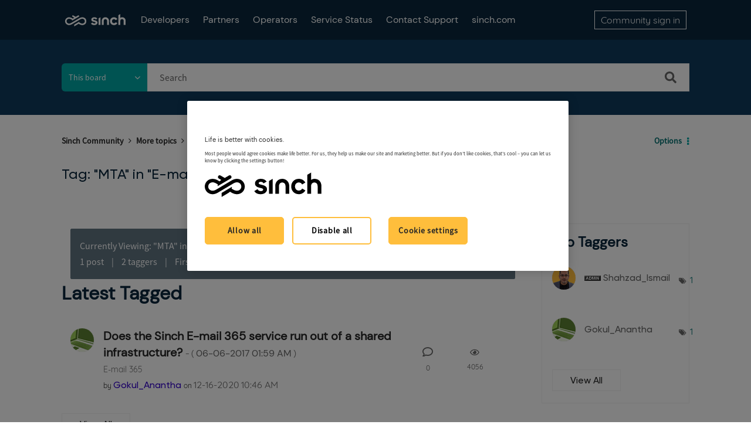

--- FILE ---
content_type: text/javascript
request_url: https://storage.googleapis.com/static.dev.europe-west1.gcp.chatlayer.ai/widget/sdk.js
body_size: 20401
content:
(()=>{var e={151:(e,t,n)=>{"use strict";n.d(t,{Z:()=>a});var o=n(537),i=n.n(o),r=n(645),s=n.n(r)()(i());s.push([e.id,"/*\n Frame styles are applied to the host \n page that contains the iframe\n*/\n:root {\n  --widget-button-width: 58px;\n  --widget-button-height: 58px;\n  --widget-box-shadow-width: 10px;\n  --widget-offset: 10px;\n}\n\n._0G0_70KK893NLapnXPp {\n  z-index: 9998;\n  border: none;\n  position: fixed;\n\n  bottom: var(--widget-offset);\n  width: calc(var(--widget-button-width) + 2 * var(--widget-box-shadow-width));\n  height: calc(var(--widget-button-height) + 2 * var(--widget-box-shadow-width));\n}\n\n._0G0_70KK893NLapnXPp.gBEYucbjVlskZBiWm_0K {\n  right: var(--widget-offset);\n  left: auto;\n}\n\n._0G0_70KK893NLapnXPp.i9sy91jjwA6yx9drYxW9 {\n  left: var(--widget-offset);\n  right: auto;\n}\n\n@media screen and (max-width: 767px) {\n  .JOlPXgepknwo7YTIinXf ._0G0_70KK893NLapnXPp {\n    position: fixed;\n    inset: 0;\n    right: 0;\n    bottom: 0;\n    left: 0;\n    max-height: 100vh;\n    width: 100%;\n    height: 100%;\n  }\n}\n\n@media (min-width: 768px) and (max-height: 600px) {\n  .JOlPXgepknwo7YTIinXf ._0G0_70KK893NLapnXPp {\n    width: calc(400px + 2 * var(--widget-box-shadow-width));\n    height: 100vh;\n    max-height: calc(420px + var(--widget-offset));\n  }\n}\n\n@media (min-width: 768px) and (min-height: 600px) {\n  .JOlPXgepknwo7YTIinXf ._0G0_70KK893NLapnXPp {\n    width: calc(400px + 2 * var(--widget-box-shadow-width));\n    height: 100vh;\n    max-height: calc(640px + var(--widget-offset));\n  }\n}\n\nhtml.JOlPXgepknwo7YTIinXf,\nhtml.JOlPXgepknwo7YTIinXf body {\n  @media (max-width: 767px) {\n    overflow: hidden;\n    position: relative;\n    -webkit-overflow-scrolling: touch;\n    max-height: 100%;\n    height: 100%;\n  }\n}\n\n.jYo2rqBZ1vrHb0H4LH8u ._0G0_70KK893NLapnXPp {\n  position: relative;\n  height: 100%;\n  width: 100%;\n  max-height: 100%;\n  bottom: 0;\n}\n","",{version:3,sources:["webpack://./src/host/styles/frame.css"],names:[],mappings:"AAAA;;;CAGC;AACD;EACE,2BAA2B;EAC3B,4BAA4B;EAC5B,+BAA+B;EAC/B,qBAAqB;AACvB;;AAEA;EACE,aAAa;EACb,YAAY;EACZ,eAAe;;EAEf,4BAA4B;EAC5B,4EAA4E;EAC5E,8EAA8E;AAChF;;AAEA;EACE,2BAA2B;EAC3B,UAAU;AACZ;;AAEA;EACE,0BAA0B;EAC1B,WAAW;AACb;;AAEA;EACE;IACE,eAAe;IACf,QAAQ;IACR,QAAQ;IACR,SAAS;IACT,OAAO;IACP,iBAAiB;IACjB,WAAW;IACX,YAAY;EACd;AACF;;AAEA;EACE;IACE,uDAAuD;IACvD,aAAa;IACb,8CAA8C;EAChD;AACF;;AAEA;EACE;IACE,uDAAuD;IACvD,aAAa;IACb,8CAA8C;EAChD;AACF;;AAEA;;EAEE;IACE,gBAAgB;IAChB,kBAAkB;IAClB,iCAAiC;IACjC,gBAAgB;IAChB,YAAY;EACd;AACF;;AAEA;EACE,kBAAkB;EAClB,YAAY;EACZ,WAAW;EACX,gBAAgB;EAChB,SAAS;AACX",sourcesContent:["/*\n Frame styles are applied to the host \n page that contains the iframe\n*/\n:root {\n  --widget-button-width: 58px;\n  --widget-button-height: 58px;\n  --widget-box-shadow-width: 10px;\n  --widget-offset: 10px;\n}\n\n.iframe {\n  z-index: 9998;\n  border: none;\n  position: fixed;\n\n  bottom: var(--widget-offset);\n  width: calc(var(--widget-button-width) + 2 * var(--widget-box-shadow-width));\n  height: calc(var(--widget-button-height) + 2 * var(--widget-box-shadow-width));\n}\n\n.iframe.iframe--right {\n  right: var(--widget-offset);\n  left: auto;\n}\n\n.iframe.iframe--left {\n  left: var(--widget-offset);\n  right: auto;\n}\n\n@media screen and (max-width: 767px) {\n  .chatlayer-widget--opened .iframe {\n    position: fixed;\n    inset: 0;\n    right: 0;\n    bottom: 0;\n    left: 0;\n    max-height: 100vh;\n    width: 100%;\n    height: 100%;\n  }\n}\n\n@media (min-width: 768px) and (max-height: 600px) {\n  .chatlayer-widget--opened .iframe {\n    width: calc(400px + 2 * var(--widget-box-shadow-width));\n    height: 100vh;\n    max-height: calc(420px + var(--widget-offset));\n  }\n}\n\n@media (min-width: 768px) and (min-height: 600px) {\n  .chatlayer-widget--opened .iframe {\n    width: calc(400px + 2 * var(--widget-box-shadow-width));\n    height: 100vh;\n    max-height: calc(640px + var(--widget-offset));\n  }\n}\n\nhtml.chatlayer-widget--opened,\nhtml.chatlayer-widget--opened body {\n  @media (max-width: 767px) {\n    overflow: hidden;\n    position: relative;\n    -webkit-overflow-scrolling: touch;\n    max-height: 100%;\n    height: 100%;\n  }\n}\n\n.chatlayer-widget--embedded .iframe {\n  position: relative;\n  height: 100%;\n  width: 100%;\n  max-height: 100%;\n  bottom: 0;\n}\n"],sourceRoot:""}]),s.locals={iframe:"_0G0_70KK893NLapnXPp","iframe--right":"gBEYucbjVlskZBiWm_0K","iframe--left":"i9sy91jjwA6yx9drYxW9","chatlayer-widget--opened":"JOlPXgepknwo7YTIinXf","chatlayer-widget--embedded":"jYo2rqBZ1vrHb0H4LH8u"};const a=s},645:e=>{"use strict";e.exports=function(e){var t=[];return t.toString=function(){return this.map((function(t){var n="",o=void 0!==t[5];return t[4]&&(n+="@supports (".concat(t[4],") {")),t[2]&&(n+="@media ".concat(t[2]," {")),o&&(n+="@layer".concat(t[5].length>0?" ".concat(t[5]):""," {")),n+=e(t),o&&(n+="}"),t[2]&&(n+="}"),t[4]&&(n+="}"),n})).join("")},t.i=function(e,n,o,i,r){"string"==typeof e&&(e=[[null,e,void 0]]);var s={};if(o)for(var a=0;a<this.length;a++){var c=this[a][0];null!=c&&(s[c]=!0)}for(var d=0;d<e.length;d++){var h=[].concat(e[d]);o&&s[h[0]]||(void 0!==r&&(void 0===h[5]||(h[1]="@layer".concat(h[5].length>0?" ".concat(h[5]):""," {").concat(h[1],"}")),h[5]=r),n&&(h[2]?(h[1]="@media ".concat(h[2]," {").concat(h[1],"}"),h[2]=n):h[2]=n),i&&(h[4]?(h[1]="@supports (".concat(h[4],") {").concat(h[1],"}"),h[4]=i):h[4]="".concat(i)),t.push(h))}},t}},537:e=>{"use strict";e.exports=function(e){var t=e[1],n=e[3];if(!n)return t;if("function"==typeof btoa){var o=btoa(unescape(encodeURIComponent(JSON.stringify(n)))),i="sourceMappingURL=data:application/json;charset=utf-8;base64,".concat(o),r="/*# ".concat(i," */");return[t].concat([r]).join("\n")}return[t].join("\n")}},435:e=>{var t=1e3,n=60*t,o=60*n,i=24*o;function r(e,t,n,o){var i=t>=1.5*n;return Math.round(e/n)+" "+o+(i?"s":"")}e.exports=function(e,s){s=s||{};var a,c,d=typeof e;if("string"===d&&e.length>0)return function(e){if(!((e=String(e)).length>100)){var r=/^(-?(?:\d+)?\.?\d+) *(milliseconds?|msecs?|ms|seconds?|secs?|s|minutes?|mins?|m|hours?|hrs?|h|days?|d|weeks?|w|years?|yrs?|y)?$/i.exec(e);if(r){var s=parseFloat(r[1]);switch((r[2]||"ms").toLowerCase()){case"years":case"year":case"yrs":case"yr":case"y":return 315576e5*s;case"weeks":case"week":case"w":return 6048e5*s;case"days":case"day":case"d":return s*i;case"hours":case"hour":case"hrs":case"hr":case"h":return s*o;case"minutes":case"minute":case"mins":case"min":case"m":return s*n;case"seconds":case"second":case"secs":case"sec":case"s":return s*t;case"milliseconds":case"millisecond":case"msecs":case"msec":case"ms":return s;default:return}}}}(e);if("number"===d&&isFinite(e))return s.long?(a=e,(c=Math.abs(a))>=i?r(a,c,i,"day"):c>=o?r(a,c,o,"hour"):c>=n?r(a,c,n,"minute"):c>=t?r(a,c,t,"second"):a+" ms"):function(e){var r=Math.abs(e);return r>=i?Math.round(e/i)+"d":r>=o?Math.round(e/o)+"h":r>=n?Math.round(e/n)+"m":r>=t?Math.round(e/t)+"s":e+"ms"}(e);throw new Error("val is not a non-empty string or a valid number. val="+JSON.stringify(e))}},227:(e,t,n)=>{t.formatArgs=function(t){if(t[0]=(this.useColors?"%c":"")+this.namespace+(this.useColors?" %c":" ")+t[0]+(this.useColors?"%c ":" ")+"+"+e.exports.humanize(this.diff),!this.useColors)return;const n="color: "+this.color;t.splice(1,0,n,"color: inherit");let o=0,i=0;t[0].replace(/%[a-zA-Z%]/g,(e=>{"%%"!==e&&(o++,"%c"===e&&(i=o))})),t.splice(i,0,n)},t.save=function(e){try{e?t.storage.setItem("debug",e):t.storage.removeItem("debug")}catch(e){}},t.load=function(){let e;try{e=t.storage.getItem("debug")}catch(e){}return!e&&"undefined"!=typeof process&&"env"in process&&(e=process.env.DEBUG),e},t.useColors=function(){return!("undefined"==typeof window||!window.process||"renderer"!==window.process.type&&!window.process.__nwjs)||("undefined"==typeof navigator||!navigator.userAgent||!navigator.userAgent.toLowerCase().match(/(edge|trident)\/(\d+)/))&&("undefined"!=typeof document&&document.documentElement&&document.documentElement.style&&document.documentElement.style.WebkitAppearance||"undefined"!=typeof window&&window.console&&(window.console.firebug||window.console.exception&&window.console.table)||"undefined"!=typeof navigator&&navigator.userAgent&&navigator.userAgent.toLowerCase().match(/firefox\/(\d+)/)&&parseInt(RegExp.$1,10)>=31||"undefined"!=typeof navigator&&navigator.userAgent&&navigator.userAgent.toLowerCase().match(/applewebkit\/(\d+)/))},t.storage=function(){try{return localStorage}catch(e){}}(),t.destroy=(()=>{let e=!1;return()=>{e||(e=!0,console.warn("Instance method `debug.destroy()` is deprecated and no longer does anything. It will be removed in the next major version of `debug`."))}})(),t.colors=["#0000CC","#0000FF","#0033CC","#0033FF","#0066CC","#0066FF","#0099CC","#0099FF","#00CC00","#00CC33","#00CC66","#00CC99","#00CCCC","#00CCFF","#3300CC","#3300FF","#3333CC","#3333FF","#3366CC","#3366FF","#3399CC","#3399FF","#33CC00","#33CC33","#33CC66","#33CC99","#33CCCC","#33CCFF","#6600CC","#6600FF","#6633CC","#6633FF","#66CC00","#66CC33","#9900CC","#9900FF","#9933CC","#9933FF","#99CC00","#99CC33","#CC0000","#CC0033","#CC0066","#CC0099","#CC00CC","#CC00FF","#CC3300","#CC3333","#CC3366","#CC3399","#CC33CC","#CC33FF","#CC6600","#CC6633","#CC9900","#CC9933","#CCCC00","#CCCC33","#FF0000","#FF0033","#FF0066","#FF0099","#FF00CC","#FF00FF","#FF3300","#FF3333","#FF3366","#FF3399","#FF33CC","#FF33FF","#FF6600","#FF6633","#FF9900","#FF9933","#FFCC00","#FFCC33"],t.log=console.debug||console.log||(()=>{}),e.exports=n(447)(t);const{formatters:o}=e.exports;o.j=function(e){try{return JSON.stringify(e)}catch(e){return"[UnexpectedJSONParseError]: "+e.message}}},447:(e,t,n)=>{e.exports=function(e){function t(e){let n,i,r,s=null;function a(...e){if(!a.enabled)return;const o=a,i=Number(new Date),r=i-(n||i);o.diff=r,o.prev=n,o.curr=i,n=i,e[0]=t.coerce(e[0]),"string"!=typeof e[0]&&e.unshift("%O");let s=0;e[0]=e[0].replace(/%([a-zA-Z%])/g,((n,i)=>{if("%%"===n)return"%";s++;const r=t.formatters[i];if("function"==typeof r){const t=e[s];n=r.call(o,t),e.splice(s,1),s--}return n})),t.formatArgs.call(o,e),(o.log||t.log).apply(o,e)}return a.namespace=e,a.useColors=t.useColors(),a.color=t.selectColor(e),a.extend=o,a.destroy=t.destroy,Object.defineProperty(a,"enabled",{enumerable:!0,configurable:!1,get:()=>null!==s?s:(i!==t.namespaces&&(i=t.namespaces,r=t.enabled(e)),r),set:e=>{s=e}}),"function"==typeof t.init&&t.init(a),a}function o(e,n){const o=t(this.namespace+(void 0===n?":":n)+e);return o.log=this.log,o}function i(e){return e.toString().substring(2,e.toString().length-2).replace(/\.\*\?$/,"*")}return t.debug=t,t.default=t,t.coerce=function(e){return e instanceof Error?e.stack||e.message:e},t.disable=function(){const e=[...t.names.map(i),...t.skips.map(i).map((e=>"-"+e))].join(",");return t.enable(""),e},t.enable=function(e){let n;t.save(e),t.namespaces=e,t.names=[],t.skips=[];const o=("string"==typeof e?e:"").split(/[\s,]+/),i=o.length;for(n=0;n<i;n++)o[n]&&("-"===(e=o[n].replace(/\*/g,".*?"))[0]?t.skips.push(new RegExp("^"+e.slice(1)+"$")):t.names.push(new RegExp("^"+e+"$")))},t.enabled=function(e){if("*"===e[e.length-1])return!0;let n,o;for(n=0,o=t.skips.length;n<o;n++)if(t.skips[n].test(e))return!1;for(n=0,o=t.names.length;n<o;n++)if(t.names[n].test(e))return!0;return!1},t.humanize=n(435),t.destroy=function(){console.warn("Instance method `debug.destroy()` is deprecated and no longer does anything. It will be removed in the next major version of `debug`.")},Object.keys(e).forEach((n=>{t[n]=e[n]})),t.names=[],t.skips=[],t.formatters={},t.selectColor=function(e){let n=0;for(let t=0;t<e.length;t++)n=(n<<5)-n+e.charCodeAt(t),n|=0;return t.colors[Math.abs(n)%t.colors.length]},t.enable(t.load()),t}},988:(e,t,n)=>{var o=n(755),i=n(665).each;function r(e,t){this.query=e,this.isUnconditional=t,this.handlers=[],this.mql=window.matchMedia(e);var n=this;this.listener=function(e){n.mql=e.currentTarget||e,n.assess()},this.mql.addListener(this.listener)}r.prototype={constuctor:r,addHandler:function(e){var t=new o(e);this.handlers.push(t),this.matches()&&t.on()},removeHandler:function(e){var t=this.handlers;i(t,(function(n,o){if(n.equals(e))return n.destroy(),!t.splice(o,1)}))},matches:function(){return this.mql.matches||this.isUnconditional},clear:function(){i(this.handlers,(function(e){e.destroy()})),this.mql.removeListener(this.listener),this.handlers.length=0},assess:function(){var e=this.matches()?"on":"off";i(this.handlers,(function(t){t[e]()}))}},e.exports=r},177:(e,t,n)=>{var o=n(988),i=n(665),r=i.each,s=i.isFunction,a=i.isArray;function c(){if(!window.matchMedia)throw new Error("matchMedia not present, legacy browsers require a polyfill");this.queries={},this.browserIsIncapable=!window.matchMedia("only all").matches}c.prototype={constructor:c,register:function(e,t,n){var i=this.queries,c=n&&this.browserIsIncapable;return i[e]||(i[e]=new o(e,c)),s(t)&&(t={match:t}),a(t)||(t=[t]),r(t,(function(t){s(t)&&(t={match:t}),i[e].addHandler(t)})),this},unregister:function(e,t){var n=this.queries[e];return n&&(t?n.removeHandler(t):(n.clear(),delete this.queries[e])),this}},e.exports=c},755:e=>{function t(e){this.options=e,!e.deferSetup&&this.setup()}t.prototype={constructor:t,setup:function(){this.options.setup&&this.options.setup(),this.initialised=!0},on:function(){!this.initialised&&this.setup(),this.options.match&&this.options.match()},off:function(){this.options.unmatch&&this.options.unmatch()},destroy:function(){this.options.destroy?this.options.destroy():this.off()},equals:function(e){return this.options===e||this.options.match===e}},e.exports=t},665:e=>{e.exports={isFunction:function(e){return"function"==typeof e},isArray:function(e){return"[object Array]"===Object.prototype.toString.apply(e)},each:function(e,t){for(var n=0,o=e.length;n<o&&!1!==t(e[n],n);n++);}}},974:(e,t,n)=>{var o=n(177);e.exports=new o},379:e=>{"use strict";var t=[];function n(e){for(var n=-1,o=0;o<t.length;o++)if(t[o].identifier===e){n=o;break}return n}function o(e,o){for(var r={},s=[],a=0;a<e.length;a++){var c=e[a],d=o.base?c[0]+o.base:c[0],h=r[d]||0,l="".concat(d," ").concat(h);r[d]=h+1;var u=n(l),p={css:c[1],media:c[2],sourceMap:c[3],supports:c[4],layer:c[5]};if(-1!==u)t[u].references++,t[u].updater(p);else{var f=i(p,o);o.byIndex=a,t.splice(a,0,{identifier:l,updater:f,references:1})}s.push(l)}return s}function i(e,t){var n=t.domAPI(t);return n.update(e),function(t){if(t){if(t.css===e.css&&t.media===e.media&&t.sourceMap===e.sourceMap&&t.supports===e.supports&&t.layer===e.layer)return;n.update(e=t)}else n.remove()}}e.exports=function(e,i){var r=o(e=e||[],i=i||{});return function(e){e=e||[];for(var s=0;s<r.length;s++){var a=n(r[s]);t[a].references--}for(var c=o(e,i),d=0;d<r.length;d++){var h=n(r[d]);0===t[h].references&&(t[h].updater(),t.splice(h,1))}r=c}}},569:e=>{"use strict";var t={};e.exports=function(e,n){var o=function(e){if(void 0===t[e]){var n=document.querySelector(e);if(window.HTMLIFrameElement&&n instanceof window.HTMLIFrameElement)try{n=n.contentDocument.head}catch(e){n=null}t[e]=n}return t[e]}(e);if(!o)throw new Error("Couldn't find a style target. This probably means that the value for the 'insert' parameter is invalid.");o.appendChild(n)}},216:e=>{"use strict";e.exports=function(e){var t=document.createElement("style");return e.setAttributes(t,e.attributes),e.insert(t,e.options),t}},565:(e,t,n)=>{"use strict";e.exports=function(e){var t=n.nc;t&&e.setAttribute("nonce",t)}},795:e=>{"use strict";e.exports=function(e){var t=e.insertStyleElement(e);return{update:function(n){!function(e,t,n){var o="";n.supports&&(o+="@supports (".concat(n.supports,") {")),n.media&&(o+="@media ".concat(n.media," {"));var i=void 0!==n.layer;i&&(o+="@layer".concat(n.layer.length>0?" ".concat(n.layer):""," {")),o+=n.css,i&&(o+="}"),n.media&&(o+="}"),n.supports&&(o+="}");var r=n.sourceMap;r&&"undefined"!=typeof btoa&&(o+="\n/*# sourceMappingURL=data:application/json;base64,".concat(btoa(unescape(encodeURIComponent(JSON.stringify(r))))," */")),t.styleTagTransform(o,e,t.options)}(t,e,n)},remove:function(){!function(e){if(null===e.parentNode)return!1;e.parentNode.removeChild(e)}(t)}}}},589:e=>{"use strict";e.exports=function(e,t){if(t.styleSheet)t.styleSheet.cssText=e;else{for(;t.firstChild;)t.removeChild(t.firstChild);t.appendChild(document.createTextNode(e))}}}},t={};function n(o){var i=t[o];if(void 0!==i)return i.exports;var r=t[o]={id:o,exports:{}};return e[o](r,r.exports,n),r.exports}n.n=e=>{var t=e&&e.__esModule?()=>e.default:()=>e;return n.d(t,{a:t}),t},n.d=(e,t)=>{for(var o in t)n.o(t,o)&&!n.o(e,o)&&Object.defineProperty(e,o,{enumerable:!0,get:t[o]})},n.g=function(){if("object"==typeof globalThis)return globalThis;try{return this||new Function("return this")()}catch(e){if("object"==typeof window)return window}}(),n.o=(e,t)=>Object.prototype.hasOwnProperty.call(e,t),n.nc=void 0,(()=>{"use strict";function e(e){"complete"!==document.readyState&&"loaded"!==document.readyState&&"interactive"!==document.readyState||!document.body?document.addEventListener("DOMContentLoaded",(function(){e()})):e()}var t=n(974),o=n.n(t),i={lg:{minHeight:668,minWidth:1200},md:[{minHeight:508,minWidth:768,maxWidth:1199},{minHeight:508,maxHeight:667,minWidth:768}],sm:{maxHeight:507,minWidth:768},xs:{maxWidth:767}};const r=Object.keys(i);var s=n(379),a=n.n(s),c=n(795),d=n.n(c),h=n(569),l=n.n(h),u=n(565),p=n.n(u),f=n(216),m=n.n(f),g=n(589),C=n.n(g),A=n(151),w={};A.Z&&A.Z.locals&&(w.locals=A.Z.locals);var v,y=0,b={};b.styleTagTransform=C(),b.setAttributes=p(),b.insert=l().bind(null,"head"),b.domAPI=d(),b.insertStyleElement=m(),w.use=function(e){return b.options=e||{},y++||(v=a()(A.Z,b)),w},w.unuse=function(){y>0&&!--y&&(v(),v=null)};const x=w;var F=n(227);const E=n.n(F)()("chatlayer");let B,I,_,j,k,M,S={},W=!1,P=[],O=/lebo|awle|pide|obo|rawli|dsbo/i.test(navigator.userAgent),H=/PhantomJS/.test(navigator.userAgent)&&!0,L=["init","login","logout","on","off","sendMessage","updateCustomer","getConversation","createConversation","getCustomer","open","close","toggle","isOpen","startTyping","stopTyping","setLanguage","setSessionData","track"];if(O){let t=document.createElement("a");t.href="https://chatlayer.ai",t.text="Chatlayer",e((function(){document.body.appendChild(t)}))}let X={on(...e){P.push({args:e})},init(...t){var n;return E("sdk init called"),j=t,W=!!(null===(n=t[0])||void 0===n?void 0:n.embedded),O||H||e((function(){!function(e){var t,n;if(!I){let o=!1;I=document.createElement("iframe"),I.allow="*",I.scrolling="no",I.allowFullscreen=!0,I.title="Chat support";const i=[x.locals.iframe];W||("left"==e.position?i.push(x.locals["iframe--left"]):i.push(x.locals["iframe--right"])),I.className=i.join(" "),I.style.setProperty("--widget-button-width",`${null!==(t=e.buttonWidth)&&void 0!==t?t:58}px`),I.style.setProperty("--widget-button-height",`${null!==(n=e.buttonHeight)&&void 0!==n?n:58}px`),I.onload=function(){if(!o){o=!0,delete I.onload;let e=I.contentWindow.document;e.open(),e.write('<!DOCTYPE html>\n            <html lang="en">\n              <head>\n                <link rel="stylesheet" href="https://storage.googleapis.com/static.dev.europe-west1.gcp.chatlayer.ai/widget/frame.css" type="text/css" />\n                <script src="https://storage.googleapis.com/static.dev.europe-west1.gcp.chatlayer.ai/widget/frame.js" async crossorigin="anonymous"><\/script>\n                <style id="customCSS"></style>\n              </head>\n              <body>\n                <div id="mount"></div>\n              </body>\n            </html>'),e.close()}}}W?_&&(_.appendChild(I),_=void 0):document.body.appendChild(I)}(t[0]),x.use()})),new Promise(((e,t)=>{k=e,M=t}))},render(e){I?null==e||e.appendChild(I):_=e},destroy(){B&&(B.destroy(),I.remove(),T())}};function T(){B=void 0,I=void 0,window.__onWebMessengerFrameReady__=Y;for(let e of L)S[e]&&delete S[e];Object.assign(S,X)}function Y(e){window.__onWebMessengerFrameReady__=function(){},B=e,W||function(e){for(let s of r){const r=(n=void 0,n=["screen"],(t=i[s]).minHeight&&n.push("(min-height: "+t.minHeight+"px)"),t.maxHeight&&n.push("(max-height: "+t.maxHeight+"px)"),t.minWidth&&n.push("(min-width: "+t.minWidth+"px)"),t.maxWidth&&n.push("(max-width: "+t.maxWidth+"px)"),n.join(" and "));o().register(r,(()=>{e.contentWindow.postMessage({type:"sizeChange",value:s},location.protocol+"//"+location.host)}))}var t,n}(I);for(const e of L)S[e]=B[e];if(P){for(let e of P)B.on.apply(B,e.args);P=[]}j&&(B.init.apply(B,j).then(k,M),M=void 0,M=void 0,j=void 0)}T();const q=S;var K,N;window.__onWebMessengerHostReady__?null===(N=(K=window).__onWebMessengerHostReady__)||void 0===N||N.call(K,q):n.g.Chatlayer=q})()})();

--- FILE ---
content_type: image/svg+xml
request_url: https://community.sinch.com/html/assets/logo.svg
body_size: 881
content:
<svg id="Layer_1" data-name="Layer 1" xmlns="http://www.w3.org/2000/svg" viewBox="0 0 566.93 115.31"><defs><style>.cls-1{fill:#272727;}</style></defs><path class="cls-1" d="M242.2,88.21l15.87-9.13q4.68,9.38,15.86,9.37c7,0,11.3-3.12,11.3-7.69s-6-6-16.35-8.17c-14.18-3.13-23.31-8.89-23.31-20.91,0-13,13.22-21.88,27.88-21.88,12.5,0,21.15,3.37,28.84,13l-15.14,8.66c-2.88-5-7.21-7.45-13.46-7.45-6.49,0-10.09,2.88-10.09,6.73,0,4.8,7.21,5.76,16.82,8.17,13.22,3.36,23.32,7.93,23.32,21.15,0,13.7-13.46,23.07-30.29,23.07C259.51,103.11,248.93,99.27,242.2,88.21Zm71.15,13v-61L331.14,29.8v71.39Zm30.29,0V63.7c0-19.23,14.18-33.9,33.89-33.9,20,0,33.89,15.63,33.89,33.9v37.49h-18V64.9c0-11.06-6.73-17.55-15.86-17.55-9.86,0-15.87,7-15.87,17.55v36.29ZM421,66.34c0-21.39,15.38-36.54,37-36.54,13.46,0,25.47,7,31.24,17.79l-15.38,9.14a17.68,17.68,0,0,0-16.1-9.62c-10.58,0-18.51,7.93-18.51,19.23,0,11.06,7.45,19.47,18.51,19.47,7.21,0,13.46-3.61,16.34-9.62l15.38,8.9a35.76,35.76,0,0,1-31.48,18C436.66,103.11,421,87.73,421,66.34Zm78.12,34.85V10.34L516.94,0V35.09a30.23,30.23,0,0,1,16.58-5.29c19.71,0,33.41,13.46,33.41,33.41v38h-18V64.9c0-11.06-6.73-17.55-15.86-17.55-9.86,0-15.87,7-15.87,17.55v36.29Z"/><path class="cls-1" d="M199.13,66.25a36.2,36.2,0,0,1-23.46,34.22c-12.17,4.75-26.43,3-40.18-4.77l-10-5.76a35.44,35.44,0,0,1-7.68,6.61l-32,18.72-.06,0V99.12l.06,0L133.9,70.93a35.17,35.17,0,0,1-1.54,6.91l10,5.72c12.84,7.3,22.42,6.15,28.19,3.9a22.78,22.78,0,0,0,13.47-14,23.23,23.23,0,0,0,1.1-7.14,22.24,22.24,0,0,0-14.82-20.94c-5.81-2.19-15.39-3.23-28.14,4.23L64.08,95.32l-.09.06c-8.66,5.07-17.56,7.68-26,7.73a39.15,39.15,0,0,1-14.09-2.47A36.48,36.48,0,0,1,1.75,55.24,36.88,36.88,0,0,1,23.46,32.48c12.17-4.75,26.43-3.06,40.18,4.77l10,5.76a35.26,35.26,0,0,1,7.69-6.61L82,36l3.73-2.18-15.9-9A7,7,0,0,1,76.7,12.67L99.55,25.74l22.39-13A7,7,0,0,1,129,24.77L65.29,61.55a35.26,35.26,0,0,1,1.48-6.44l-10-5.72c-12.83-7.3-22.4-6.15-28.18-3.89a22.38,22.38,0,0,0,.25,42.06c5.8,2.19,15.39,3.23,28.14-4.23l78.21-45.77c8.66-5.07,17.56-7.67,26-7.72a39.14,39.14,0,0,1,14.08,2.47,36.22,36.22,0,0,1,23.87,33.94"/></svg>

--- FILE ---
content_type: image/svg+xml
request_url: https://community.sinch.com/html/assets/logo-white.svg
body_size: 883
content:
<svg id="Layer_1" data-name="Layer 1" xmlns="http://www.w3.org/2000/svg" viewBox="0 0 566.93 115.31"><defs><style>.cls-1{fill:#fff;}</style></defs><path class="cls-1" d="M242.2,88.21l15.87-9.13q4.68,9.38,15.86,9.37c7,0,11.3-3.12,11.3-7.69s-6-6-16.35-8.17c-14.18-3.13-23.31-8.89-23.31-20.91,0-13,13.22-21.88,27.88-21.88,12.5,0,21.15,3.37,28.84,13l-15.14,8.66c-2.88-5-7.21-7.45-13.46-7.45-6.49,0-10.09,2.88-10.09,6.73,0,4.8,7.21,5.76,16.82,8.17,13.22,3.36,23.32,7.93,23.32,21.15,0,13.7-13.46,23.07-30.29,23.07C259.51,103.11,248.93,99.27,242.2,88.21Zm71.15,13v-61L331.14,29.8v71.39Zm30.29,0V63.7c0-19.23,14.18-33.9,33.89-33.9,20,0,33.89,15.63,33.89,33.9v37.49h-18V64.9c0-11.06-6.73-17.55-15.86-17.55-9.86,0-15.87,7-15.87,17.55v36.29ZM421,66.34c0-21.39,15.38-36.54,37-36.54,13.46,0,25.47,7,31.24,17.79l-15.38,9.14a17.68,17.68,0,0,0-16.1-9.62c-10.58,0-18.51,7.93-18.51,19.23,0,11.06,7.45,19.47,18.51,19.47,7.21,0,13.46-3.61,16.34-9.62l15.38,8.9a35.76,35.76,0,0,1-31.48,18C436.66,103.11,421,87.73,421,66.34Zm78.12,34.85V10.34L516.94,0V35.09a30.23,30.23,0,0,1,16.58-5.29c19.71,0,33.41,13.46,33.41,33.41v38h-18V64.9c0-11.06-6.73-17.55-15.86-17.55-9.86,0-15.87,7-15.87,17.55v36.29Z"/><path class="cls-1" d="M199.13,66.25a36.2,36.2,0,0,1-23.46,34.22c-12.17,4.75-26.43,3-40.18-4.77l-10-5.76a35.44,35.44,0,0,1-7.68,6.61l-32,18.72-.06,0V99.12l.06,0L133.9,70.93a35.17,35.17,0,0,1-1.54,6.91l10,5.72c12.84,7.3,22.42,6.15,28.19,3.9a22.78,22.78,0,0,0,13.47-14,23.23,23.23,0,0,0,1.1-7.14,22.24,22.24,0,0,0-14.82-20.94c-5.81-2.19-15.39-3.23-28.14,4.23L64.08,95.32l-.09.06c-8.66,5.07-17.56,7.68-26,7.73a39.15,39.15,0,0,1-14.09-2.47A36.48,36.48,0,0,1,1.75,55.24,36.88,36.88,0,0,1,23.46,32.48c12.17-4.75,26.43-3.06,40.18,4.77l10,5.76a35.26,35.26,0,0,1,7.69-6.61L82,36l3.73-2.18-15.9-9A7,7,0,0,1,76.7,12.67L99.55,25.74l22.39-13A7,7,0,0,1,129,24.77L65.29,61.55a35.26,35.26,0,0,1,1.48-6.44l-10-5.72c-12.83-7.3-22.4-6.15-28.18-3.89a22.38,22.38,0,0,0,.25,42.06c5.8,2.19,15.39,3.23,28.14-4.23l78.21-45.77c8.66-5.07,17.56-7.67,26-7.72a39.14,39.14,0,0,1,14.08,2.47,36.22,36.22,0,0,1,23.87,33.94"/></svg>